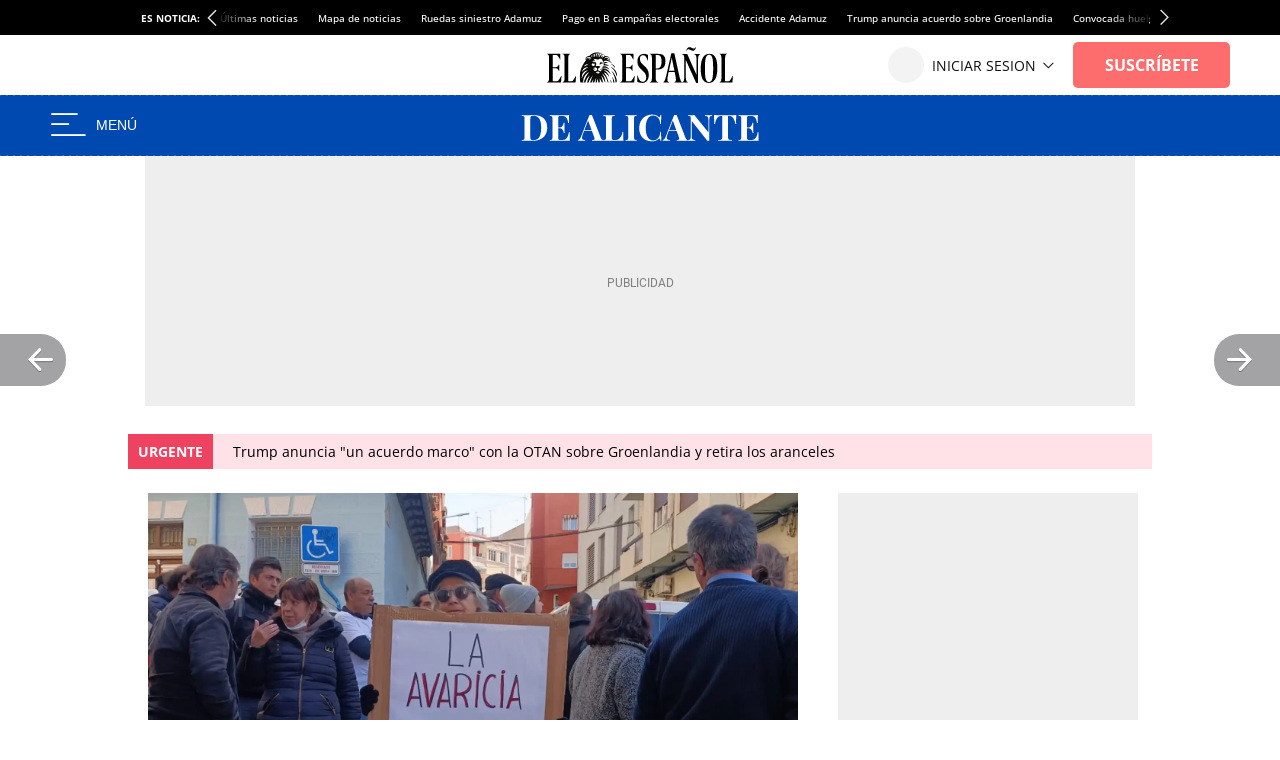

--- FILE ---
content_type: application/javascript
request_url: https://s3.elespanol.com/assets_js/web/v2/chunk-XBJWDUKD.js
body_size: 5484
content:
var K=Object.create;var w=Object.defineProperty;var Z=Object.getOwnPropertyDescriptor;var q=Object.getOwnPropertyNames;var J=Object.getPrototypeOf,Q=Object.prototype.hasOwnProperty;var X=(t,e,o)=>e in t?w(t,e,{enumerable:!0,configurable:!0,writable:!0,value:o}):t[e]=o;var c=(t,e)=>()=>(t&&(e=t(t=0)),e);var v=(t,e)=>()=>(e||t((e={exports:{}}).exports,e),e.exports);var ee=(t,e,o,s)=>{if(e&&typeof e=="object"||typeof e=="function")for(let a of q(e))!Q.call(t,a)&&a!==o&&w(t,a,{get:()=>e[a],enumerable:!(s=Z(e,a))||s.enumerable});return t};var te=(t,e,o)=>(o=t!=null?K(J(t)):{},ee(e||!t||!t.__esModule?w(o,"default",{value:t,enumerable:!0}):o,t));var pe=(t,e,o)=>(X(t,typeof e!="symbol"?e+"":e,o),o);function se({modulePath:t=".",importFunctionName:e="__import__"}={}){try{self[e]=new Function("u","return import(u)")}catch(o){let s=new URL(t,location),a=n=>{URL.revokeObjectURL(n.src),n.remove()};self[e]=n=>new Promise((l,u)=>{let g=new URL(n,s);if(self[e].moduleMap[g])return l(self[e].moduleMap[g]);let H=new Blob(["import * as m from '".concat(g,"';"),"".concat(e,".moduleMap['").concat(g,"']=m;")],{type:"text/javascript"}),b=Object.assign(document.createElement("script"),{type:"module",src:URL.createObjectURL(H),onerror(){u(new Error("Failed to import: ".concat(n))),a(b)},onload(){l(self[e].moduleMap[g]),a(b)}});document.head.appendChild(b)}),self[e].moduleMap={}}}var oe,S,C=c(()=>{i();oe=Object.freeze({initialize:se}),S=oe});var m,O=c(()=>{i();m=class{static initDebug(){window.location.hash.match(/debug=314159/)&&(jeef.debug=!0)}static initUserRolGPT(e){let o=window.location.hash.match(/ugpt=(.*)/);if(o&&o.length>0){let s=!1;switch(o[1]){case"1":s=e.ad.usersRolesGPT[0];break;case"2":s=e.ad.usersRolesGPT[1];break;case"3":s=e.ad.usersRolesGPT[2];break;case"4":s=e.ad.usersRolesGPT[3];break;default:}(o[1]==="3"||o[1]==="4")&&(e.ad.seedTag=!1,e.ad.sticky=!1,e.ad.vidoomy=!1),e.ad.userRolGPT=s}return e}}});function E(){let t=window.location.hostname.split(".").pop(),e="",o="pro";return window.location.hostname.startsWith("pre-")?(t="com",e="pre-",o="pre"):window.location.hostname.startsWith("local-")&&(t="com",e="local-",o="local"),{sufix:t,prefix:e,envGPT:o}}var I=c(()=>{i()});var R,T=c(()=>{i();R={LAZYLOAD:{TYPES:{DISABLED:"disabled",GOOGLETAG:"googletag",NATIVE:"native"},OFFSET_Y:300}}});var k=v((Ae,y)=>{i();y.exports=["WebView","(iPhone|iPod|iPad)(?!.*Safari)","Android.*(;\\s+wv|Version/\\d.\\d\\s+Chrome/\\d+(\\.0){3})","Linux; U; Android"]});var D=v((ve,x)=>{i();var ie=k(),ae=new RegExp("("+ie.join("|")+")","ig");x.exports=function(e){return!!e.match(ae)}});function N(){return window.appVersion||(window.appVersion=re("appversion")),window.appVersion}function re(t){let o=/\s-\s(.+)$/gm.exec(navigator.userAgent);if(!o)return!1;let s=o[1].split(";"),a={};for(let n=0;n<s.length;n++){let l=s[n].split(":");a["".concat(l[0])]=l[1]}return a[t]}var L,G,Ce,Oe,Ee,j=c(()=>{i();L=te(D(),1);G=function(){return N()},Ce=function(){if(window.appAI)return window.appAI},Oe=function(){let t=N();return(0,L.default)(navigator.userAgent)&&!t};Ee=class{constructor(e){this.version=this.splitVersion(e)}compare(e){if(!this.version)return 1;let o=this.version.split(".").map(Number),s=e.split(".").map(Number);for(;o.length<3;)o.push(0);for(;s.length<3;)s.push(0);for(let a=0;a<3;a++){if(o[a]>s[a])return 1;if(o[a]<s[a])return-1}return 0}splitVersion(e){return e!=null?e:e.split(".").map(Number)}gt(e){return this.compare(e)>0}lt(e){return this.compare(e)<0}gte(e){return this.compare(e)>=0}lte(e){return this.compare(e)<=0}}});var _,ne,d,M,U,z=c(()=>{i();O();V();I();T();j();({sufix:_,envGPT:ne}=E()),d=!1;switch((M=navigator==null?void 0:navigator.connection)==null?void 0:M.effectiveType){case"4g":d="F";break;case"3g":d="M";break;case"2g":d="S";break}window.jeefSiteConfig={isApp:!!G(),environment:_==="com"||_==="pro"?"pro":_,environmentGPT:ne,delayScroll:.5,lazyOffset:550,resizeControl:250,scrollControl:100,geaConfig:{sdkJS:["https://accounts.google.com/gsi/client","https://news.google.com/swg/js/v1/swg-gaa.js"]},antiAd:"/assets_js/dyn/adsbygoogle.js",lazyAd:{mobile:!1,tablet:!1,desktop:!1},ad:{googleGpt:!0,sunMedia:!0,tradeSpotting:!1,seedTag:!0,taboola:!0,vidoomy:!0,sticky:!0,prebid:!0,gpt:{position:{},discardSectionsAndTagsGpt:{default:[]},lazyload:R.LAZYLOAD.TYPES.DISABLED},exclusiveSegments:[],disableAd1x1:{default:!0},disable:!0,userRolGPT:!1,usersRolesGPT:["anonimo","registrado","suscriptorAutoPromo","suscriptorEspecPromo"],lazyTimeout:d=="F"||!d?1e4:d=="M"?3e4:0,lazyTimeoutInterstitial:d=="F"||!d?1e4:d=="M"?3e4:0,lazyRelatedOutbrain:{lazyTimeoutRelated:"40000",rootMarginRelated:"600px"},formats:{inText1:{default:!1},inText2:{default:!1},related:{default:!1},midArticle:{default:!1},sideBar:{default:!1},inImage:{default:!1,exceptionTags:[]},scripts:{default:!1},providers:{},interstitial:{default:!1},formatTypes:{},gpt:{default:!1}},sunMediaConfig:{adv_paragraph_1:{default:!1},adv_paragraph_2:{default:!1},inImage:{default:!1}},exCoConfig:{adv_paragraph_1:{}},stickyConfig:{home:!1,content:!1,disableMobile:!0},enableRefreshGPT:{default:!1},scriptsBeforeGPT:{default:!1},scriptsAfterGPT:{default:!1},enableVidoomySections:{default:!1},apsAmazon:{allowedSizes:[[320,50],[300,250],[728,90],[300,600],[160,600],[640,390],[336,280],[320,100],[300,50],[640,480],[320,480],[640,360],[970,250],[400,225]],excludedContainers:["skyizq","skyder"]},adUser:{disable:!0},freeIntrusiveAdvertising:{ids:[34181]}},ws:{landing:"/suscripciones/",androidApp:"/openApp/"},timeRefresh:600,stats:{isOkDomains:!1,analytics:{disabled:!0,all:"UA-58108281-1",uas:{},uasGA4:{},events:{compra1:["Suscripciones","paso1"],compra2:["Suscripciones","paso2"],compra3:["Suscripciones","paso3"],azkaban:["Muro","general"],infiniteScroll:["PaginaScroll","general"],liveBlog:["LiveBlog","recarga"],comments:["Comentarios","Paginacion"],swipe:["Swipe","Swipe"],newsletters:{web_ui_header:["web_ui","Click","button_newsletter_subscribe_enveloper"],web_ui_landing:["web_ui","Click","button_newsletter_subscribe_landingsubs"]},swipeNav:{buttonHome:["recirculation","click","backHome"],buttonNextArticle:["recirculation","click","nextArticle"]}},urlPagesSubs:{login:"login/",signin:"sign-in/",payment:"payment/",paymentOk:"payment_made/",paymentKo:"payment_off/"}},comscore:{disabled:!0},gfk:{url:"//es-config.sensic.net/s2s-web.js",urlPre:"//es-config-preproduction.sensic.net/s2s-web.js",disabled:!0},facebook:{disabled:!0,all:"461768093983650",compra1:"Lead",compra2:"InitiateCheckout",compra3:"Purchase",piano:{compra1:"checkoutSuccess"}},pixels:{disabled:!0},webvitals:{disabled:!0},liveRamp:{disabled:!0,src:"https://launchpad-wrapper.privacymanager.io/1879244f-8348-464c-95d4-2c291570c689/launchpad-liveramp.js",preloadSrc:"https://launchpad.privacymanager.io/latest/launchpad.bundle.js"},seedtag:{disabled:!0,idBySection:{},tagsDisabled:{}},citiServi:{disabled:!0},optimalNetwork:{isEnable:!1}},app:{disableInterface:!0},tools:{ws:{rating:"/services/rating/",bookmark:"/services/bookmark/",list:"/usuarios/favoritos/page/"}},liveBlog:{ws:{paging:"/espliveblog/"},timerCheck:10,timerRepeatCount:0},comments:{enabled:!1,spotIm:{elespanol:{spotId:"sp_CstmmJW7",token:"03191218DYnvNE"},invertia:{spotId:"sp_bSfOGVFz",token:"03191218lIF1SS"}},timeOutEnableForm:5e3,timerCheck:120,timerRepeatCount:0},dyn:{addevwebJS:{discardSectionsAndTags:{default:[]}}},user:{userRoutes:{ws:"",wsSecure:"",wsSecureHomeDomain:"",fluffyDoor:"",loginPage:"",logoutPage:"",loginPageAMP:"",loginPageInvertia:"",profilePage:"",profilePageInvertia:"",home:"",homeInvertia:"",homeHemerotecaElCultural:"",subscriptionPage:"",stage:""},azkaban:{siriusblack:"/modals/paywall1.html",isOkDomains:!1},piano_modals:{user:{login:{screen:r.PIANO_SCREEN_LOGIN,display:r.PIANO_DISPLAY_MODAL},register:{screen:r.PIANO_SCREEN_REGISTER,display:r.PIANO_DISPLAY_MODAL},restore:{screen:r.PIANO_SCREEN_RESTORE,display:r.PIANO_DISPLAY_MODAL},"new-password":{screen:r.PIANO_SCREEN_PASSWORD,display:r.PIANO_DISPLAY_MODAL}}},googleOneTap:{active:!1,lazy:{time:7e3,scroll:15}}},followContent:{localstorage:{ws:{saveStory:"/services/story",saveTag:"/services/tag"}}},zonan:{home:{ws:{}},promo:{ws:{}}},communities:{texts:{defaultAnswer:"Has participado correctamente en la promoci\xF3n.\n            En breve recibir\xE1s un correo electr\xF3nico con las instrucciones para confirmar tu participaci\xF3n.\n            Revisa tu bandeja de entrada (y la carpeta de spam) para no perderte nada."},login:"default"},concursos:{ws:{postContest:"",getContestList:""}},loteria:{ws:{principalPrizes:""}},infinite:{portadilla:"/espscroll.html",buscador:"/espscrollsearch.html",blogs:"/espblogscroll.html",liveblog:"/espliveblog/"},linkslp:{legalpolicy:"",windowsize:"width=1000,height=950px"},subDomain:"",social:{},opta:{assets:{jsV2:"https://secure.widget.cloud.opta.net/2.0/js/widgets.opta.js",cssV2:"https://secure.widget.cloud.opta.net/2.0/css/widgets.opta.css",jsV3:"https://secure.widget.cloud.opta.net/v3/v3.opta-widgets.js",cssV3:"https://secure.widget.cloud.opta.net/v3/css/v3.football.opta-widgets.css"}},alertsInterval:{home:5e3},modalCss:"/assets_css/v1.1/css/modals-e2t.css",alertsCMS:{URL:"/eemodules/BB3UrgentMO/mo.html?p=W10&h=6f4b",isOkDomains:!0},GDPR:{url:"/modals/cookies.html",apiGet:"https://acl.eestatic.com/7e618c7aa6i/api/get/{UID}/",apiSet:"https://acl.eestatic.com/7e618c7aa6i/api/set/",nameCookieGDPR:"chk_usr_gdpr",expireTimeCookieGDPR:1,nameCookieUID:"uid",nameCookieCkApi:"chk_api",expireTimeCookieCkApi:1,versionCookiePolicy:"2.0",dateCookiePolicy:"24/05/2018",salt:"15c280c792288",isOkDomains:!1},cookiesConf:{domain:""},homePagesTypes:["homepage","tag","author","destacado","blog","buscador"],piano:{exec:{init:!1}},subscriptionConfLandingPages:{checkUserSubscriber:!1,checkUserSubscriberExcludedUrls:[]},sharedConfRRSS:{twitter:{via:{default:!1}}},GoogleRRME:{active:!1}};m.initDebug();jeefSiteConfig=m.initUserRolGPT(jeefSiteConfig);U=jeefSiteConfig});var f,Y=c(()=>{i();f=class t{static mixinObject(...e){let o=s=>s&&typeof s=="object";return e.reduce((s,a)=>(Object.keys(a).forEach(n=>{let l=s[n],u=a[n];Array.isArray(l)&&Array.isArray(u)?s[n]=l.concat(...u):o(l)&&o(u)?s[n]=t.mixinObject(l,u):s[n]=u}),s))}}});var p,B=c(()=>{i();p={elespanol:"elespanol",cronicavasca:"cronicavasca",cronicaglobal:"cronicaglobal",metropoliabierta:"metropoliabierta",elespanolb:"elespanolb"}});var le,F,$=c(()=>{i();B();le=()=>{let t,e=window.location.hostname;switch(!0){case e.includes(p.metropoliabierta):t=p.metropoliabierta;break;case e.includes(p.cronicaglobal):t=p.cronicaglobal;break;case e.includes(p.cronicavasca):t=p.cronicavasca;break;case e.includes(p.elespanolb):t=p.elespanolb;break;default:t=p.elespanol;break}return t},F=le()});var h,A,He,P,W=c(()=>{i();z();Y();$();h=t=>structuredClone(t),A=class{constructor(){this.finalConfig={}}init(){return this.finalConfig=h(U),this.loadExternalConfigs(),Object.defineProperty(window,"jeefConfig",{get:()=>this.getConfig(),configurable:!1,enumerable:!0}),this.finalConfig}getConfig(){return h(this.finalConfig)}loadExternalConfigs(){try{if(!window.jeefRemoteConfig||!window.jeefRemoteConfig.length)return;let e=h(window.jeefRemoteConfig),o={};for(;e.length>0;){let a=e.pop();o=f.mixinObject(o,a)}let s=f.mixinObject(h(this.finalConfig),o);this.finalConfig=this.mixSpecificPathsConfig(s)}catch(e){console.error("Error loading external config:",e)}}mixSpecificPathsConfig(e){if(e.pathConfigs){for(let[o,s]of Object.entries(e.pathConfigs))if(s.paths&&Array.isArray(s.paths)&&s.paths.some(n=>document.location.pathname.startsWith(n))&&s.specific){e=f.mixinObject(e,s.specific);break}}return e}loadInternalConfigs(){try{if(typeof specificSitesConfig>"u"||specificSitesConfig.length===0)return;let e=h(specificSitesConfig),o=F,s={};for(;e.length>0;){let a=e.pop();for(let[n,l]of Object.entries(a))l.site&&l.site===o&&(s=f.mixinObject(s,l))}s&&Object.keys(s).length>0&&(this.finalConfig=f.mixinObject(this.finalConfig,s))}catch(e){console.error("Error loading internal config:",e)}}};window.__mainConfigInstance||(window.__mainConfigInstance=new A,window.__jeeConf=window.__mainConfigInstance.init());He=window.__mainConfigInstance,P=window.__jeeConf});async function ce(){window.fetch||await __import__("".concat(P.assets,"/assets_js/web/v2/polyfill_fetch.min.js"),"fetch"),window.customElements||await __import__("".concat(P.assets,"/assets_js/web/v2/customElements.min.js"),"customElements")}var i=c(()=>{C();W();S.initialize({modulePath:"/"});ce();window.nhfp_all_polyfills_loaded=function(){return!!window.fetch}});var r,V=c(()=>{i();r=class{};r.PIANO_SCREEN_LOGIN="login";r.PIANO_SCREEN_REGISTER="register";r.PIANO_SCREEN_PASSWORD="new-password";r.PIANO_SCREEN_RESTORE="restore";r.PIANO_DISPLAY_MODAL="modal";r.PIANO_DISPLAY_POPUP="popup";r.PIANO_DISPLAY_INLINE="inline";r.PIANO_STAGE=""});export{v as a,te as b,pe as c,r as d,V as e,R as f,T as g,G as h,Ce as i,Oe as j,Ee as k,j as l,p as m,B as n,F as o,$ as p,P as q,W as r,i as s};


--- FILE ---
content_type: image/svg+xml
request_url: https://s3.elespanol.com/2025/12/01/LOGO_ALICANTE_NEGATIVO_1.svg
body_size: 6340
content:
<svg width="523" height="118" viewBox="0 0 523 118" fill="none" xmlns="http://www.w3.org/2000/svg">
<path d="M516.426 35.4189C516.217 37.7218 516.06 39.9461 515.955 42.0919C515.903 44.2377 515.876 45.8863 515.876 47.0377C515.876 48.0844 515.903 49.0788 515.955 50.0208C516.007 50.9629 516.06 51.7479 516.112 52.376H514.306C513.783 48.5554 512.972 45.5461 511.873 43.3479C510.774 41.0975 509.334 39.5274 507.555 38.6376C505.828 37.6956 503.787 37.2246 501.432 37.2246H498.213C496.695 37.2246 495.544 37.3554 494.759 37.6171C493.974 37.8788 493.45 38.4021 493.189 39.1872C492.927 39.9722 492.796 41.176 492.796 42.7984V83.6209C492.796 85.2433 492.927 86.4471 493.189 87.2321C493.45 88.0172 493.974 88.5405 494.759 88.8022C495.544 89.0639 496.695 89.1947 498.213 89.1947H502.06C504.415 89.1947 506.482 88.6975 508.261 87.7032C510.093 86.6564 511.637 84.9031 512.893 82.4433C514.202 79.9835 515.196 76.6601 515.876 72.4732H517.682C517.525 74.148 517.447 76.3461 517.447 79.0676C517.447 80.2714 517.473 81.9723 517.525 84.1704C517.577 86.3686 517.734 88.6452 517.996 91.0004C515.327 90.8957 512.318 90.8433 508.968 90.8433C505.618 90.791 502.635 90.7648 500.018 90.7648C498.71 90.7648 497.035 90.7648 494.994 90.7648C492.953 90.7648 490.755 90.791 488.4 90.8433C486.045 90.8433 483.663 90.8695 481.256 90.9219C478.848 90.9219 476.572 90.948 474.426 91.0004V89.4303C476.101 89.3256 477.357 89.1162 478.194 88.8022C479.032 88.4882 479.581 87.8602 479.843 86.9181C480.157 85.976 480.314 84.563 480.314 82.6788V43.7405C480.314 41.804 480.157 40.3909 479.843 39.5012C479.581 38.5591 479.005 37.9311 478.116 37.6171C477.278 37.2507 476.048 37.0414 474.426 36.989V35.4189C476.572 35.4713 478.848 35.5236 481.256 35.576C483.663 35.576 486.045 35.6021 488.4 35.6545C490.755 35.6545 492.953 35.6545 494.994 35.6545C497.035 35.6545 498.71 35.6545 500.018 35.6545C502.426 35.6545 505.147 35.6545 508.183 35.6545C511.271 35.6021 514.018 35.5236 516.426 35.4189ZM504.179 62.2676C504.179 62.2676 504.179 62.5293 504.179 63.0526C504.179 63.576 504.179 63.8377 504.179 63.8377H490.441C490.441 63.8377 490.441 63.576 490.441 63.0526C490.441 62.5293 490.441 62.2676 490.441 62.2676H504.179ZM506.456 51.905C506.247 54.8881 506.142 57.1648 506.142 58.7349C506.194 60.305 506.22 61.7442 506.22 63.0526C506.22 64.3611 506.247 65.8003 506.299 67.3704C506.351 68.9405 506.482 71.2171 506.691 74.2003H504.886C504.624 72.3685 504.127 70.6676 503.394 69.0975C502.714 67.5274 501.719 66.2713 500.411 65.3293C499.103 64.3349 497.402 63.8377 495.308 63.8377V62.2676C496.878 62.2676 498.213 61.9536 499.312 61.3255C500.411 60.6452 501.301 59.7816 501.981 58.7349C502.714 57.6358 503.29 56.4844 503.708 55.2807C504.127 54.0769 504.441 52.9517 504.65 51.905H506.456Z" fill="white"/>
<path d="M469.718 35.4189C469.509 38.0881 469.352 40.6526 469.247 43.1124C469.195 45.5722 469.169 47.4563 469.169 48.7648C469.169 49.9162 469.195 51.0152 469.247 52.062C469.299 53.1087 469.352 53.9984 469.404 54.7311H467.598C466.761 50.3349 465.688 46.8545 464.38 44.29C463.124 41.7255 461.606 39.9199 459.826 38.8732C458.047 37.7741 455.954 37.2246 453.546 37.2246H451.74V82.0508C451.74 84.1443 451.95 85.7144 452.369 86.7611C452.84 87.8078 453.677 88.5144 454.881 88.8807C456.084 89.1947 457.838 89.3779 460.141 89.4303V91.0004C458.518 90.948 456.346 90.8957 453.625 90.8433C450.955 90.791 448.155 90.7648 445.225 90.7648C442.346 90.7648 439.625 90.791 437.06 90.8433C434.496 90.8957 432.428 90.948 430.858 91.0004V89.4303C433.213 89.3779 434.993 89.1947 436.197 88.8807C437.4 88.5144 438.211 87.8078 438.63 86.7611C439.049 85.7144 439.258 84.1443 439.258 82.0508V37.2246H437.531C435.124 37.2246 433.03 37.7741 431.251 38.8732C429.471 39.9199 427.954 41.7255 426.697 44.29C425.441 46.8021 424.342 50.2825 423.4 54.7311H421.595C421.699 53.9984 421.752 53.1087 421.752 52.062C421.804 51.0152 421.83 49.9162 421.83 48.7648C421.83 47.4563 421.778 45.5722 421.673 43.1124C421.621 40.6526 421.49 38.0881 421.281 35.4189C423.688 35.4713 426.305 35.5236 429.131 35.576C432.01 35.6283 434.888 35.6545 437.767 35.6545C440.645 35.6545 443.236 35.6545 445.539 35.6545C447.894 35.6545 450.484 35.6545 453.311 35.6545C456.189 35.6545 459.068 35.6283 461.946 35.576C464.825 35.5236 467.415 35.4713 469.718 35.4189Z" fill="white"/>
<path d="M417.066 35.4189V36.989C415.392 37.1984 414.136 37.6432 413.298 38.3236C412.461 38.9517 411.885 39.9722 411.571 41.3853C411.309 42.7984 411.179 44.7872 411.179 47.3517V91.1574C410.551 91.105 409.896 91.0789 409.216 91.0789C408.588 91.0789 407.908 91.105 407.175 91.1574L373.104 47.9797V78.1256C373.104 81.0041 373.261 83.2284 373.575 84.7985C373.889 86.3162 374.569 87.4153 375.616 88.0957C376.715 88.7237 378.416 89.1686 380.719 89.4303V91.0004C379.724 90.8957 378.416 90.8433 376.794 90.8433C375.171 90.791 373.653 90.7648 372.24 90.7648C371.036 90.7648 369.807 90.791 368.551 90.8433C367.294 90.8433 366.248 90.8957 365.41 91.0004V89.4303C367.085 89.1686 368.341 88.7237 369.179 88.0957C370.016 87.4676 370.565 86.4471 370.827 85.034C371.141 83.5686 371.298 81.5798 371.298 79.0676V43.7405C371.298 41.804 371.141 40.3909 370.827 39.5012C370.565 38.5591 369.99 37.9311 369.1 37.6171C368.263 37.2507 367.033 37.0414 365.41 36.989V35.4189C366.248 35.4713 367.294 35.5236 368.551 35.576C369.807 35.6283 371.036 35.6545 372.24 35.6545C373.496 35.6545 374.7 35.6283 375.851 35.576C377.003 35.5236 378.05 35.4713 378.992 35.4189L409.373 72.8657V48.2937C409.373 45.4152 409.216 43.2171 408.902 41.6993C408.588 40.1292 407.881 39.004 406.782 38.3236C405.736 37.6432 404.061 37.1984 401.758 36.989V35.4189C402.752 35.4713 404.061 35.5236 405.683 35.576C407.306 35.6283 408.823 35.6545 410.237 35.6545C411.493 35.6545 412.723 35.6283 413.926 35.576C415.182 35.5236 416.229 35.4713 417.066 35.4189Z" fill="white"/>
<path d="M340.724 35.2617L359.8 84.4057C360.533 86.2899 361.344 87.5983 362.234 88.331C363.176 89.0114 364.013 89.3777 364.746 89.43V91.0001C363.176 90.8955 361.318 90.8431 359.172 90.8431C357.079 90.7908 354.959 90.7646 352.813 90.7646C350.406 90.7646 348.129 90.7908 345.983 90.8431C343.838 90.8431 342.137 90.8955 340.881 91.0001V89.43C343.55 89.3254 345.225 88.8805 345.905 88.0955C346.638 87.2581 346.481 85.5048 345.434 82.8356L332.088 46.3309L333.501 44.2898L321.568 75.3777C320.417 78.2562 319.711 80.6113 319.449 82.4431C319.239 84.2749 319.37 85.688 319.841 86.6824C320.365 87.6768 321.176 88.3833 322.275 88.802C323.426 89.1684 324.787 89.3777 326.357 89.43V91.0001C324.63 90.8955 322.982 90.8431 321.411 90.8431C319.841 90.7908 318.245 90.7646 316.623 90.7646C315.471 90.7646 314.372 90.7908 313.325 90.8431C312.331 90.8431 311.441 90.8955 310.656 91.0001V89.43C311.755 89.2207 312.881 88.5142 314.032 87.3104C315.183 86.1067 316.309 84.0656 317.408 81.187L335.307 35.2617C336.144 35.3141 337.034 35.3402 337.976 35.3402C338.97 35.3402 339.886 35.3141 340.724 35.2617ZM346.219 68.3908V69.9609H322.825L323.61 68.3908H346.219Z" fill="white"/>
<path d="M287.648 34.3193C291.102 34.3193 293.929 34.8427 296.127 35.8894C298.377 36.8838 300.366 38.0614 302.093 39.4222C303.14 40.2072 303.925 40.3119 304.448 39.7362C305.024 39.1081 305.416 37.6689 305.626 35.4184H307.431C307.327 37.4595 307.248 39.9455 307.196 42.8764C307.144 45.7549 307.117 49.6016 307.117 54.4166H305.312C305.05 52.0091 304.71 49.968 304.291 48.2932C303.873 46.5661 303.297 45.0483 302.564 43.7399C301.831 42.4315 300.785 41.2539 299.424 40.2072C298.116 38.8988 296.598 37.9306 294.871 37.3025C293.144 36.6745 291.338 36.3605 289.454 36.3605C286.628 36.3605 284.22 37.1193 282.231 38.6371C280.243 40.1025 278.62 42.1175 277.364 44.682C276.16 47.2465 275.271 50.1511 274.695 53.396C274.119 56.5885 273.831 59.9119 273.831 63.3661C273.831 66.8727 274.119 70.2484 274.695 73.4932C275.323 76.6858 276.265 79.5381 277.521 82.0503C278.83 84.5624 280.504 86.5512 282.545 88.0166C284.587 89.4821 286.994 90.2148 289.768 90.2148C291.495 90.2148 293.222 89.9008 294.949 89.2727C296.729 88.5923 298.246 87.6241 299.502 86.368C301.544 84.7979 302.93 82.8615 303.663 80.5587C304.396 78.2035 304.945 75.0895 305.312 71.2166H307.117C307.117 76.1886 307.144 80.2185 307.196 83.3063C307.248 86.3419 307.327 88.9064 307.431 90.9998H305.626C305.416 88.7493 305.05 87.3363 304.527 86.7606C304.056 86.1849 303.245 86.2634 302.093 86.9961C300.157 88.3568 298.089 89.5606 295.891 90.6073C293.745 91.6017 290.972 92.0989 287.57 92.0989C282.022 92.0989 277.155 90.9737 272.968 88.7232C268.833 86.4727 265.615 83.2278 263.312 78.9886C261.009 74.7493 259.858 69.6465 259.858 63.6801C259.858 57.8184 261.035 52.6895 263.39 48.2932C265.798 43.8969 269.069 40.4689 273.203 38.0091C277.39 35.5492 282.205 34.3193 287.648 34.3193Z" fill="white"/>
<path d="M254.506 35.4189V36.989C252.832 37.0414 251.549 37.2507 250.66 37.6171C249.822 37.9311 249.273 38.5591 249.011 39.5012C248.749 40.3909 248.618 41.804 248.618 43.7405V82.6788C248.618 84.563 248.749 85.976 249.011 86.9181C249.325 87.8602 249.901 88.4882 250.738 88.8022C251.575 89.1162 252.832 89.3256 254.506 89.4303V91.0004C253.093 90.8957 251.314 90.8433 249.168 90.8433C247.022 90.791 244.85 90.7648 242.652 90.7648C240.088 90.7648 237.706 90.791 235.508 90.8433C233.362 90.8433 231.609 90.8957 230.248 91.0004V89.4303C231.923 89.3256 233.179 89.1162 234.017 88.8022C234.854 88.4882 235.403 87.8602 235.665 86.9181C235.979 85.976 236.136 84.563 236.136 82.6788V43.7405C236.136 41.804 235.979 40.3909 235.665 39.5012C235.403 38.5591 234.828 37.9311 233.938 37.6171C233.101 37.2507 231.871 37.0414 230.248 36.989V35.4189C231.609 35.4713 233.362 35.5236 235.508 35.576C237.706 35.6283 240.088 35.6545 242.652 35.6545C244.85 35.6545 247.022 35.6283 249.168 35.576C251.314 35.5236 253.093 35.4713 254.506 35.4189Z" fill="white"/>
<path d="M206.985 35.4189V36.989C205.206 37.0414 203.845 37.2507 202.903 37.6171C202.013 37.9311 201.411 38.5591 201.097 39.5012C200.783 40.3909 200.626 41.804 200.626 43.7405V83.6209C200.626 85.2433 200.731 86.4471 200.94 87.2321C201.202 88.0172 201.673 88.5405 202.353 88.8022C203.086 89.0639 204.159 89.1947 205.572 89.1947H209.419C211.198 89.1947 212.873 88.7761 214.443 87.9387C216.013 87.1013 217.426 85.9237 218.682 84.406C219.938 82.8359 220.985 80.9779 221.823 78.8321C222.66 76.6863 223.288 74.305 223.707 71.6882H225.512C225.355 73.4676 225.277 75.7704 225.277 78.5966C225.277 79.8003 225.303 81.5536 225.355 83.8564C225.408 86.1592 225.565 88.5405 225.826 91.0004C223.157 90.8957 220.148 90.8433 216.798 90.8433C213.449 90.791 210.466 90.7648 207.849 90.7648C206.54 90.7648 204.865 90.7648 202.824 90.7648C200.783 90.7648 198.585 90.791 196.23 90.8433C193.875 90.8433 191.494 90.8695 189.086 90.9219C186.679 90.9219 184.402 90.948 182.256 91.0004V89.4303C183.931 89.3256 185.187 89.1162 186.024 88.8022C186.862 88.4882 187.411 87.8602 187.673 86.9181C187.987 85.976 188.144 84.563 188.144 82.6788V43.7405C188.144 41.804 187.987 40.3909 187.673 39.5012C187.411 38.5591 186.836 37.9311 185.946 37.6171C185.108 37.2507 183.879 37.0414 182.256 36.989V35.4189C183.565 35.4713 185.318 35.5236 187.516 35.576C189.766 35.6283 192.148 35.6545 194.66 35.6545C196.963 35.6545 199.213 35.6283 201.411 35.576C203.662 35.5236 205.52 35.4713 206.985 35.4189Z" fill="white"/>
<path d="M157.648 35.2617L176.725 84.4057C177.457 86.2899 178.269 87.5983 179.158 88.331C180.1 89.0114 180.938 89.3777 181.67 89.43V91.0001C180.1 90.8955 178.242 90.8431 176.097 90.8431C174.003 90.7908 171.883 90.7646 169.738 90.7646C167.33 90.7646 165.054 90.7908 162.908 90.8431C160.762 90.8431 159.061 90.8955 157.805 91.0001V89.43C160.474 89.3254 162.149 88.8805 162.829 88.0955C163.562 87.2581 163.405 85.5048 162.358 82.8356L149.012 46.3309L150.425 44.2898L138.493 75.3777C137.341 78.2562 136.635 80.6113 136.373 82.4431C136.164 84.2749 136.295 85.688 136.766 86.6824C137.289 87.6768 138.1 88.3833 139.199 88.802C140.351 89.1684 141.711 89.3777 143.282 89.43V91.0001C141.554 90.8955 139.906 90.8431 138.336 90.8431C136.766 90.7908 135.169 90.7646 133.547 90.7646C132.396 90.7646 131.296 90.7908 130.25 90.8431C129.255 90.8431 128.366 90.8955 127.581 91.0001V89.43C128.68 89.2207 129.805 88.5142 130.956 87.3104C132.108 86.1067 133.233 84.0656 134.332 81.187L152.231 35.2617C153.068 35.3141 153.958 35.3402 154.9 35.3402C155.895 35.3402 156.811 35.3141 157.648 35.2617ZM163.143 68.3908V69.9609H139.749L140.534 68.3908H163.143Z" fill="white"/>
<path d="M108.416 35.4189C108.206 37.7218 108.049 39.9461 107.945 42.0919C107.892 44.2377 107.866 45.8863 107.866 47.0377C107.866 48.0844 107.892 49.0788 107.945 50.0208C107.997 50.9629 108.049 51.7479 108.102 52.376H106.296C105.773 48.5554 104.961 45.5461 103.862 43.3479C102.763 41.0975 101.324 39.5274 99.5446 38.6376C97.8174 37.6956 95.7763 37.2246 93.4212 37.2246H90.2025C88.6847 37.2246 87.5333 37.3554 86.7483 37.6171C85.9632 37.8788 85.4398 38.4021 85.1782 39.1872C84.9165 39.9722 84.7856 41.176 84.7856 42.7984V83.6209C84.7856 85.2433 84.9165 86.4471 85.1782 87.2321C85.4398 88.0172 85.9632 88.5405 86.7483 88.8022C87.5333 89.0639 88.6847 89.1947 90.2025 89.1947H94.0492C96.4044 89.1947 98.4717 88.6975 100.251 87.7032C102.083 86.6564 103.627 84.9031 104.883 82.4433C106.191 79.9835 107.186 76.6601 107.866 72.4732H109.672C109.515 74.148 109.436 76.3461 109.436 79.0676C109.436 80.2714 109.462 81.9723 109.515 84.1704C109.567 86.3686 109.724 88.6452 109.986 91.0004C107.317 90.8957 104.307 90.8433 100.958 90.8433C97.6081 90.791 94.6249 90.7648 92.0081 90.7648C90.6997 90.7648 89.0249 90.7648 86.9838 90.7648C84.9427 90.7648 82.7445 90.791 80.3894 90.8433C78.0342 90.8433 75.6529 90.8695 73.2454 90.9219C70.838 90.9219 68.5613 90.948 66.4155 91.0004V89.4303C68.0903 89.3256 69.3464 89.1162 70.1837 88.8022C71.0211 88.4882 71.5707 87.8602 71.8323 86.9181C72.1464 85.976 72.3034 84.563 72.3034 82.6788V43.7405C72.3034 41.804 72.1464 40.3909 71.8323 39.5012C71.5707 38.5591 70.995 37.9311 70.1052 37.6171C69.2679 37.2507 68.0379 37.0414 66.4155 36.989V35.4189C68.5613 35.4713 70.838 35.5236 73.2454 35.576C75.6529 35.576 78.0342 35.6021 80.3894 35.6545C82.7445 35.6545 84.9427 35.6545 86.9838 35.6545C89.0249 35.6545 90.6997 35.6545 92.0081 35.6545C94.4156 35.6545 97.1371 35.6545 100.173 35.6545C103.26 35.6021 106.008 35.5236 108.416 35.4189ZM96.1688 62.2676C96.1688 62.2676 96.1688 62.5293 96.1688 63.0526C96.1688 63.576 96.1688 63.8377 96.1688 63.8377H82.4305C82.4305 63.8377 82.4305 63.576 82.4305 63.0526C82.4305 62.5293 82.4305 62.2676 82.4305 62.2676H96.1688ZM98.4455 51.905C98.2361 54.8881 98.1315 57.1648 98.1315 58.7349C98.1838 60.305 98.21 61.7442 98.21 63.0526C98.21 64.3611 98.2361 65.8003 98.2885 67.3704C98.3408 68.9405 98.4716 71.2171 98.681 74.2003H96.8754C96.6137 72.3685 96.1165 70.6676 95.3838 69.0975C94.7034 67.5274 93.709 66.2713 92.4006 65.3293C91.0922 64.3349 89.3913 63.8377 87.2978 63.8377V62.2676C88.8679 62.2676 90.2025 61.9536 91.3015 61.3255C92.4006 60.6452 93.2903 59.7816 93.9707 58.7349C94.7034 57.6358 95.2791 56.4844 95.6978 55.2807C96.1165 54.0769 96.4305 52.9517 96.6399 51.905H98.4455Z" fill="white"/>
<path d="M30.4149 35.4189C40.7252 35.4189 48.3925 37.7741 53.4168 42.4844C58.4411 47.1423 60.9533 53.8414 60.9533 62.5816C60.9533 68.2863 59.7234 73.2844 57.2636 77.576C54.8038 81.8153 51.2187 85.1125 46.5084 87.4676C41.8505 89.8228 36.2504 91.0004 29.7084 91.0004C28.871 91.0004 27.7719 90.9742 26.4112 90.9219C25.0504 90.8695 23.6373 90.8433 22.1719 90.8433C20.7065 90.791 19.3981 90.7648 18.2467 90.7648C15.9439 90.7648 13.6672 90.791 11.4168 90.8433C9.21862 90.8433 7.46534 90.8957 6.15693 91.0004V89.4303C7.8317 89.3256 9.08778 89.1162 9.92516 88.8022C10.7625 88.4882 11.3121 87.8602 11.5738 86.9181C11.8878 85.976 12.0448 84.563 12.0448 82.6788V43.7405C12.0448 41.804 11.8878 40.3909 11.5738 39.5012C11.3121 38.5591 10.7364 37.9311 9.84666 37.6171C9.00927 37.2507 7.77936 37.0414 6.15693 36.989V35.4189C7.46534 35.4713 9.21862 35.5498 11.4168 35.6545C13.6672 35.7068 15.8915 35.7068 18.0897 35.6545C19.9738 35.6021 22.0934 35.5498 24.4486 35.4974C26.856 35.4451 28.8448 35.4189 30.4149 35.4189ZM30.3364 36.832C27.9289 36.832 26.3588 37.2769 25.6261 38.1666C24.8934 39.0563 24.5271 40.8619 24.5271 43.5834V82.8359C24.5271 85.5574 24.8934 87.363 25.6261 88.2527C26.4112 89.1424 28.0074 89.5873 30.4149 89.5873C34.8112 89.5873 38.2654 88.5667 40.7776 86.5256C43.342 84.4321 45.1738 81.3966 46.2729 77.419C47.372 73.4414 47.9215 68.6003 47.9215 62.8956C47.9215 57.0339 47.3196 52.1928 46.1159 48.3722C44.9645 44.4993 43.1065 41.6208 40.542 39.7367C37.9776 37.8003 34.5757 36.832 30.3364 36.832Z" fill="white"/>
</svg>


--- FILE ---
content_type: application/javascript
request_url: https://s3.elespanol.com/assets_js/web/v2/chunk-3MF7YBIE.js
body_size: 3309
content:
import{a as W,b as B,s as c}from"./chunk-XBJWDUKD.js";var I=W((fe,b)=>{"use strict";c();var v=typeof Reflect=="object"?Reflect:null,C=v&&typeof v.apply=="function"?v.apply:function(e,n,r){return Function.prototype.apply.call(e,n,r)},g;v&&typeof v.ownKeys=="function"?g=v.ownKeys:Object.getOwnPropertySymbols?g=function(e){return Object.getOwnPropertyNames(e).concat(Object.getOwnPropertySymbols(e))}:g=function(e){return Object.getOwnPropertyNames(e)};function Y(t){console&&console.warn&&console.warn(t)}var S=Number.isNaN||function(e){return e!==e};function i(){i.init.call(this)}b.exports=i;b.exports.once=X;i.EventEmitter=i;i.prototype._events=void 0;i.prototype._eventsCount=0;i.prototype._maxListeners=void 0;var R=10;function E(t){if(typeof t!="function")throw new TypeError('The "listener" argument must be of type Function. Received type '+typeof t)}Object.defineProperty(i,"defaultMaxListeners",{enumerable:!0,get:function(){return R},set:function(t){if(typeof t!="number"||t<0||S(t))throw new RangeError('The value of "defaultMaxListeners" is out of range. It must be a non-negative number. Received '+t+".");R=t}});i.init=function(){(this._events===void 0||this._events===Object.getPrototypeOf(this)._events)&&(this._events=Object.create(null),this._eventsCount=0),this._maxListeners=this._maxListeners||void 0};i.prototype.setMaxListeners=function(e){if(typeof e!="number"||e<0||S(e))throw new RangeError('The value of "n" is out of range. It must be a non-negative number. Received '+e+".");return this._maxListeners=e,this};function x(t){return t._maxListeners===void 0?i.defaultMaxListeners:t._maxListeners}i.prototype.getMaxListeners=function(){return x(this)};i.prototype.emit=function(e){for(var n=[],r=1;r<arguments.length;r++)n.push(arguments[r]);var o=e==="error",u=this._events;if(u!==void 0)o=o&&u.error===void 0;else if(!o)return!1;if(o){var s;if(n.length>0&&(s=n[0]),s instanceof Error)throw s;var d=new Error("Unhandled error."+(s?" ("+s.message+")":""));throw d.context=s,d}var _=u[e];if(_===void 0)return!1;if(typeof _=="function")C(_,this,n);else for(var N=_.length,U=F(_,N),r=0;r<N;++r)C(U[r],this,n);return!0};function T(t,e,n,r){var o,u,s;if(E(n),u=t._events,u===void 0?(u=t._events=Object.create(null),t._eventsCount=0):(u.newListener!==void 0&&(t.emit("newListener",e,n.listener?n.listener:n),u=t._events),s=u[e]),s===void 0)s=u[e]=n,++t._eventsCount;else if(typeof s=="function"?s=u[e]=r?[n,s]:[s,n]:r?s.unshift(n):s.push(n),o=x(t),o>0&&s.length>o&&!s.warned){s.warned=!0;var d=new Error("Possible EventEmitter memory leak detected. "+s.length+" "+String(e)+" listeners added. Use emitter.setMaxListeners() to increase limit");d.name="MaxListenersExceededWarning",d.emitter=t,d.type=e,d.count=s.length,Y(d)}return t}i.prototype.addListener=function(e,n){return T(this,e,n,!1)};i.prototype.on=i.prototype.addListener;i.prototype.prependListener=function(e,n){return T(this,e,n,!0)};function H(){if(!this.fired)return this.target.removeListener(this.type,this.wrapFn),this.fired=!0,arguments.length===0?this.listener.call(this.target):this.listener.apply(this.target,arguments)}function A(t,e,n){var r={fired:!1,wrapFn:void 0,target:t,type:e,listener:n},o=H.bind(r);return o.listener=n,r.wrapFn=o,o}i.prototype.once=function(e,n){return E(n),this.on(e,A(this,e,n)),this};i.prototype.prependOnceListener=function(e,n){return E(n),this.prependListener(e,A(this,e,n)),this};i.prototype.removeListener=function(e,n){var r,o,u,s,d;if(E(n),o=this._events,o===void 0)return this;if(r=o[e],r===void 0)return this;if(r===n||r.listener===n)--this._eventsCount===0?this._events=Object.create(null):(delete o[e],o.removeListener&&this.emit("removeListener",e,r.listener||n));else if(typeof r!="function"){for(u=-1,s=r.length-1;s>=0;s--)if(r[s]===n||r[s].listener===n){d=r[s].listener,u=s;break}if(u<0)return this;u===0?r.shift():J(r,u),r.length===1&&(o[e]=r[0]),o.removeListener!==void 0&&this.emit("removeListener",e,d||n)}return this};i.prototype.off=i.prototype.removeListener;i.prototype.removeAllListeners=function(e){var n,r,o;if(r=this._events,r===void 0)return this;if(r.removeListener===void 0)return arguments.length===0?(this._events=Object.create(null),this._eventsCount=0):r[e]!==void 0&&(--this._eventsCount===0?this._events=Object.create(null):delete r[e]),this;if(arguments.length===0){var u=Object.keys(r),s;for(o=0;o<u.length;++o)s=u[o],s!=="removeListener"&&this.removeAllListeners(s);return this.removeAllListeners("removeListener"),this._events=Object.create(null),this._eventsCount=0,this}if(n=r[e],typeof n=="function")this.removeListener(e,n);else if(n!==void 0)for(o=n.length-1;o>=0;o--)this.removeListener(e,n[o]);return this};function j(t,e,n){var r=t._events;if(r===void 0)return[];var o=r[e];return o===void 0?[]:typeof o=="function"?n?[o.listener||o]:[o]:n?z(o):F(o,o.length)}i.prototype.listeners=function(e){return j(this,e,!0)};i.prototype.rawListeners=function(e){return j(this,e,!1)};i.listenerCount=function(t,e){return typeof t.listenerCount=="function"?t.listenerCount(e):P.call(t,e)};i.prototype.listenerCount=P;function P(t){var e=this._events;if(e!==void 0){var n=e[t];if(typeof n=="function")return 1;if(n!==void 0)return n.length}return 0}i.prototype.eventNames=function(){return this._eventsCount>0?g(this._events):[]};function F(t,e){for(var n=new Array(e),r=0;r<e;++r)n[r]=t[r];return n}function J(t,e){for(;e+1<t.length;e++)t[e]=t[e+1];t.pop()}function z(t){for(var e=new Array(t.length),n=0;n<e.length;++n)e[n]=t[n].listener||t[n];return e}function X(t,e){return new Promise(function(n,r){function o(s){t.removeListener(e,u),r(s)}function u(){typeof t.removeListener=="function"&&t.removeListener("error",o),n([].slice.call(arguments))}G(t,e,u,{once:!0}),e!=="error"&&Z(t,o,{once:!0})})}function Z(t,e,n){typeof t.on=="function"&&G(t,"error",e,n)}function G(t,e,n,r){if(typeof t.on=="function")r.once?t.once(e,n):t.on(e,n);else if(typeof t.addEventListener=="function")t.addEventListener(e,function o(u){r.once&&t.removeEventListener(e,o),n(u)});else throw new TypeError('The "emitter" argument must be of type EventEmitter. Received type '+typeof t)}});c();c();c();var h=class{constructor(){}static write(e,n,r,o){}static clear(){}};c();var w;try{w=window}catch(t){w=global}var O=w;O.jeef=O.jeef||{};var a=O.jeef;var L=class extends h{constructor(){super()}static write(e,n,r,o){switch(e.splice(0,0,"["+r+"]"),n){case 0:break;case 1:p.log=Function.prototype.bind.call(console.log,top.console),p.log.apply(top.console,e);break;case 2:p.debug?(p.debug=Function.prototype.bind.call(console.debug,top.console),p.debug.apply(top.console,e)):(e.splice(0,0,"[DEBUG]"),p.log=Function.prototype.bind.call(console.log,top.console),p.log.apply(top.console,e));break;case 3:p.info=Function.prototype.bind.call(console.info,top.console),p.info.apply(top.console,e);break;case 4:p.warn=Function.prototype.bind.call(console.warn,top.console),p.warn.apply(top.console,e);break;case 5:p.error=Function.prototype.bind.call(console.error,top.console),p.error.apply(top.console,e);break}}static clear(){p.clear()}},K=function(){if(!O.console){let t=function(){};return console={log:t,warn:t,error:t,info:t,debug:t,clear:t},console}return O.console},p=K();c();var k=B(I());c();var f={};f.ON_DOM_SWYPE_TOP="onDOMSwypeTop";f.ON_DOM_SWYPE_BOT="onDOMSwypeBot";f.ON_DOM_SWYPE_LEFT="onDOMSwypeLeft";f.ON_DOM_SWYPE_RIGHT="onDOMSwypeRight";f.ON_DOM_SCROLL_TOP="onDOMScrollTop";f.ON_DOM_SCROLL_BOTTOM="onDOMScrollBottom";f.ON_DOM_SCROLL_LEFT_MAX="onDomScrollLeftMax";f.ON_DOM_SCROLL_LEFT_PROGRESS="onDomScrollLeftProgress";f.ON_DOM_SCROLL_PROGRESS="onDOMScrollProgress";f.ON_DOM_SCROLL="onDOMScroll";f.ON_DOM_RESIZE="onDOMResize";f.ON_DOM_CONTRASCROLL_UP="onDOMContraScrollUp";f.ON_DOM_CONTRASCROLL_DOWN="onDOMContraScrollDown";f.ON_DOM_LOAD="load";f.ON_DOM_CONTENT_LOADED="DOMContentLoaded";f.ON_DOM_CLICK="click";f.ON_DOM_KEYUP="keyup";f.ON_DOM_KEYDOWN="keydown";f.ON_DOM_SUBMIT_FORM="submit";f.ON_DOM_SELECT_CHANGE="change";f.ON_DOM_SELECT_FOCUS="focus";f.ON_DOM_MESSAGE="message";var D=null,m=class t extends k.default{constructor(){super(),this.persistentEvents=new Map,this.setMaxListeners(50)}persistentEmit(e,...n){this.persistentEvents.set(e,n),super.emit(e,...n)}onPersistentEvent(e,n,...r){this.persistentEvents.has(e)&&n(this.persistentEvents.get(e)),super.on(e,n,...r)}startDomEvents(){window.addEventListener(f.ON_DOM_CONTENT_LOADED,e=>{this.emit(f.ON_DOM_CONTENT_LOADED)}),window.addEventListener(f.ON_DOM_LOAD,e=>{this.emit(f.ON_DOM_LOAD)})}static getInstance(){return D||(D=new t,D.startDomEvents()),D}};a.debug=window._mmJeefDebug||!1;a.JeefEvents||(a.JeefEvents=m.getInstance());var l={DEFAULT:{status:!0}};function Ee(t){a.debug=t}function De(t){return t in l||(l[t]={status:!0}),l[t]}var M=[];M.push(L);a.log={levelType:{OFF:0,LOG:1,DEBUG:2,INFO:3,WARNING:4,ERROR:5},showChannels(){return l},getChannel(t){return t in l||(l[t]={status:!0}),l[t]},enableChannel(t){return l[t]!==void 0?(l[t].status=!0,!0):!1},onlyChannel(t){let e;for(e in l)l[e].status=e===t},disableChannel(t){return l[t]!==void 0?(l[t].status=!1,!0):!1}};function q(t,e){y(t,a.log.levelType.LOG,e)}function we(t,e){y(t,a.log.levelType.DEBUG,e)}function be(t,e){y(t,a.log.levelType.WARNING,e)}function Me(t,e){y(t,a.log.levelType.ERROR,e)}function Q(t,e,n){(e===void 0||V(e)===!1)&&(e=a.log.levelType.LOG),y(t,e,n)}var y=function(t,e,n){if(a.debug===!0&&Object.prototype.toString.call(t)==="[object Array]"){if(l[n]===void 0&&(n="DEFAULT"),l[n].status!==!0){q.getChannel("jeef.LOG"),Q("El canal "+n+" est\xE1 inactivo creamos canal jeef.LOG",e,"jeef.LOG");return}for(let r=0;r<M.length;r++){let o=new Date;M[r].write(t,e,n,o)}}},V=function(t){for(let e in a.log.levelType)if(t===a.log.levelType[e])return!0;return!1};export{a,f as b,m as c,Ee as d,De as e,q as f,we as g,be as h,Me as i};
